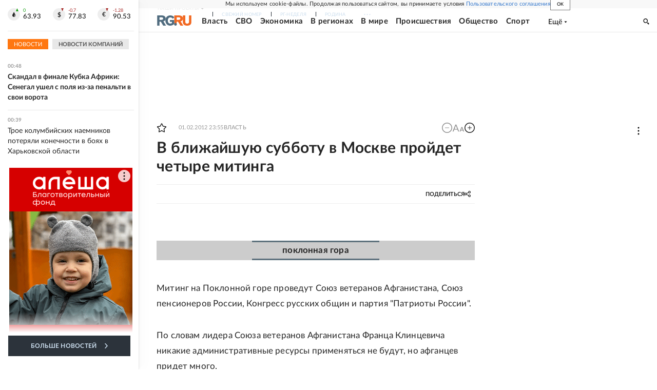

--- FILE ---
content_type: text/html
request_url: https://tns-counter.ru/nc01a**R%3Eundefined*rg_ru/ru/UTF-8/tmsec=mx3_rg_ru/965878010***
body_size: 17
content:
7816660B696D59D6G1768774102:7816660B696D59D6G1768774102

--- FILE ---
content_type: application/javascript; charset=UTF-8
request_url: https://cdnfiles.rg.ru/_next/static/chunks/58766.488ad58eca4c06cf.js
body_size: 1543
content:
"use strict";(self.webpackChunk_N_E=self.webpackChunk_N_E||[]).push([[58766],{58766:function(t,e,i){i.r(e);var s=i(59459),o=i(48362),r=i(66750),h=i(49201);let a=(t,e,i)=>"/resize".concat(t,"x").concat(e).concat(i),n=t=>/^https?:\/\//.test(t)?t:"".concat(s.M5,"/photo").concat(t),l=(t,e)=>{let i=t.find(t=>t.id===e);return i?[i,...t.filter(t=>t.id!==e)].filter(Boolean):t};class d extends HTMLElement{connectedCallbackPhotoreport(){}disconnectedCallbackPhotoreport(){}async _fetchData(){try{let t;if(this.itemData)t=this.itemData;else{let e=await (0,r.ZP)({query:{item:{id:this.photoreportId,type:"media",source_type:"photo"}}});if("serverError"in e)throw Error("Не удалось загрузить фоторепортаж: ".concat(this.photoreportId));t=(0,o.pW)(e)._source}this.url=this.url||n(t.url),this.title=this.title||t.title;let{created_at:e,id:i=0,photos:s=[],title:h="",authors:l=[],url:d="",order_items:c=[]}=t;if(0===s.length&&this.errorsBoundry.push("фоторепораж не содержит фотографий"),this.data={datetime:e,authors:l,photos:s.map(t=>(t.filepath||this.errorsBoundry.push("отсутствует путь до изображения ".concat(t.id)),{id:t.id||0,author:t.author||"",desc:t.description||"",dominate_color:{hex:t.dominate_color||"000000",is_light:t.is_light||!1},filepath:t.filepath||"",size:{width:t.width||0,height:t.height||0},thumbs:{large:{filepath:a(800,533,t.filepath),width:800,height:533},medium:{filepath:a(206,310,t.filepath),width:206,height:310},small:{filepath:a(100,100,t.filepath),width:100,height:100}}})),sort_photos:s.map(t=>{let{id:e}=t;return e}).sort((t,e)=>t-e),desc:h,name:"null"!==this.title?this.title||h:"",id:i,url:d,orderedPhotos:c,isHideThumbs:this.isHideThumbs,isHideDescription:this.isHideDescription},this.errorsBoundry.length>0)throw Error(this.errorsBoundry.join(", "))}catch(e){let t="фоторепортаж с data-id: ".concat(this.photoreportId," не найден");this.errorsBoundry=[...this.errorsBoundry,t],console.error("".concat(t," ").concat(e))}}filterPhotos(){if(this.data){let{photos:t}=this.data;this.photos=this.mainPhotoId&&t.find(t=>t.id===this.mainPhotoId)?l(t,this.mainPhotoId):t}}async connectedCallback(){await this._fetchData(),0===this.errorsBoundry.length&&(this.filterPhotos(),this.connectedCallbackPhotoreport&&this.connectedCallbackPhotoreport()),window.location.href.startsWith(this.url)||this.subscribeToScrolledIntoView()}disconnectedCallback(){this.disconnectedCallbackPhotoreport&&this.disconnectedCallbackPhotoreport(),this.unsubscribeToScrolledIntoView()}constructor(){super(),this.url="",this.title="",this.isHideThumbs=!1,this.isHideDescription=!1,this.activeSlideIndex=0,this.errorsBoundry=[],this.photos=[],this.subscribeToScrolledIntoView=()=>{this.analyticObserver.observe(this)},this.unsubscribeToScrolledIntoView=()=>{this.analyticObserver.unobserve(this)},this.isScrolledIntoView=t=>{t.forEach(t=>{t.isIntersecting&&(this.innerAPIStatSend(),this.unsubscribeToScrolledIntoView())})},this.innerAPIStatSend=()=>{let t=this.url,e=window.screen,i=document.location.href;window.ym&&window.ym(22322746,"hit",t,{referer:i}),window._tmr&&window._tmr.push({id:"11659",url:t,referrer:i,type:"pageView",start:Date.now(),title:this.title}),new Image().src="//counter.yadro.ru/hit;RGRU?r"+escape(i)+(void 0===e?"":";s"+e.width+"*"+e.height+"*"+(e.colorDepth?e.colorDepth:e.pixelDepth))+";u"+escape(t)+";"+Math.random(),this.photoreportId&&(0,h.R)({id:this.photoreportId,type:"photo"})},this.url=this.dataset.url?n(this.dataset.url):"",this.title=this.dataset.title||"",this.mainPhotoId=Number(this.dataset.mainPhoto),this.photoreportId=Number(this.dataset.id),this.isHideThumbs="true"===this.dataset.hideThumbs,this.isHideDescription="true"===this.dataset.hideDescription,this.removeAttribute("draggable");try{this.itemData=this.dataset.itemData?JSON.parse(this.dataset.itemData):null}catch(t){console.error("Ошибка парсинга данных при предпросмотре фоторепортажа: ".concat(t)),this.itemData=null}this.analyticObserver=new IntersectionObserver(this.isScrolledIntoView,{threshold:[.5]})}}e.default=d}}]);